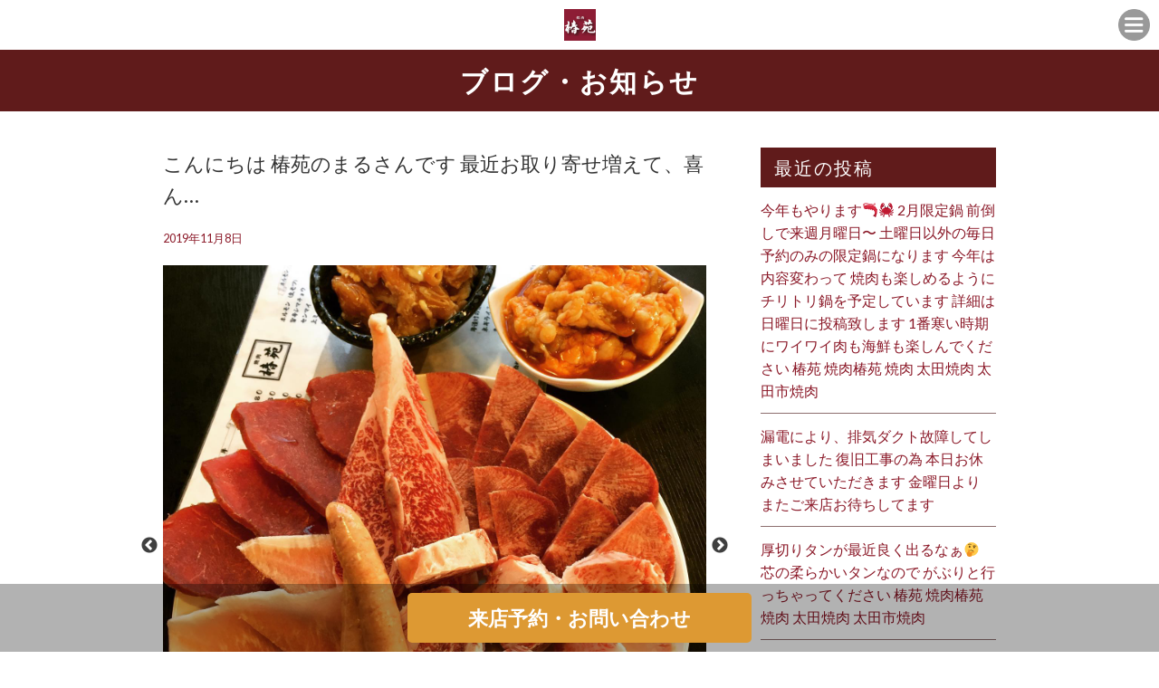

--- FILE ---
content_type: text/html; charset=UTF-8
request_url: https://yakiniku-tubakien.info/%E3%81%93%E3%82%93%E3%81%AB%E3%81%A1%E3%81%AF%EF%B8%8F-%E6%A4%BF%E8%8B%91%E3%81%AE%E3%81%BE%E3%82%8B%E3%81%95%E3%82%93%E3%81%A7%E3%81%99-%E6%9C%80%E8%BF%91%E3%81%8A%E5%8F%96%E3%82%8A%E5%AF%84%E3%81%9B/
body_size: 11687
content:
<!DOCTYPE html>
<!--[if IE 7]>
<html class="ie ie7" lang="ja">
<![endif]-->
<!--[if IE 8]>
<html class="ie ie8" lang="ja">
<![endif]-->
<!--[if !(IE 7) | !(IE 8)  ]><!-->
<html lang="ja">
<!--<![endif]-->
<head prefix="og: http://ogp.me/ns# fb: http://ogp.me/ns/fb# article: http://ogp.me/ns/article#">
<!-- Global site tag (gtag.js) - Google Analytics -->
<script async src="https://www.googletagmanager.com/gtag/js?id=UA-185023397-1"></script>
<script>
  window.dataLayer = window.dataLayer || [];
  function gtag(){dataLayer.push(arguments);}
  gtag('js', new Date());

  gtag('config', 'UA-185023397-1');
</script>



<meta charset="UTF-8">
<meta name="viewport" content="width=device-width, initial-scale=1">
<title>こんにちは️ 椿苑のまるさんです 最近お取り寄せ増えて、喜んで頂けて嬉しく思います 遠距離の彼女が、関西の彼氏に食べさせたい なんて事言われちゃったらまるさん嬉しくて色々種類入れて送っちゃいました🏻 焼肉用のお肉も、冷凍対応にて発送も致しますので、お気軽にお問い合わせください 焼肉 群馬県 太田 椿苑 一人焼肉用 お取り寄せ リクエスト対応 クール宅急便 | 焼肉椿苑</title>

<meta name="keywords" content="" />
<meta name="description" content="いつでも美味しいお肉リーズナブルな価格で提供しています。皆さんのお好みやリクエストに合わせてカットや味付け・部位など提供していますので是非「食べ応え」「歯ごたえ」「味わいある」お肉をご堪能下さい！！お客様のリクエストにお答えするお店です！！ ">

<link rel="profile" href="">
<link rel="pingback" href="https://yakiniku-tubakien.info/wp/xmlrpc.php">
<!--[if lt IE 9]>
<script src="https://yakiniku-tubakien.info/wp/wp-content/themes/locals/js/html5.js"></script>
<![endif]-->

<meta property="og:locale" content="">
<meta property="fb:app_id" content="" />
<meta property="og:title" content="">
<meta property="og:type" content="">
<meta property="og:url" content="">
<meta property="og:image" content="">
<meta property="og:site_name" content="">
<meta property="og:image:alt" content="">
<meta property="og:description" content="" />

<meta name="thumbnail" content="" />

<link rel="stylesheet" media="all" href="https://yakiniku-tubakien.info/wp/wp-content/themes/locals/css/reset.css" />

<!-- bxSlider CSS file -->
<!-- jQuery library (served from Google) -->
<script src="//ajax.googleapis.com/ajax/libs/jquery/1.8.2/jquery.min.js"></script>
<script src="https://yakiniku-tubakien.info/wp/wp-content/themes/locals/js/main.js"></script>

<!-- bxSlider Javascript file -->
<link rel="shortcut icon" href="">

<meta name="thumbnail" content="" />
<meta itemprop="image" content="">
<link href="https://fonts.googleapis.com/css?family=Lato:100,300,400,700,900" rel="stylesheet"> 
<link href='https://fonts.googleapis.com/css?family=Raleway:400,400i,300,300i,500,500i,700,700i,600,600i' rel='stylesheet' type='text/css'>
<!-- Global site tag (gtag.js) - Google Analytics -->
<script async src="https://www.googletagmanager.com/gtag/js?id=UA-177899954-1"></script>
<script>
    window.dataLayer = window.dataLayer || [];
    function gtag() {
        dataLayer.push(arguments);
    }
    gtag('js', new Date());

    gtag('config', 'UA-177899954-1', { 'anonymize_ip': false } );
</script>
<meta name='robots' content='max-image-preview:large' />
<link rel='dns-prefetch' href='//fonts.googleapis.com' />
<link rel="alternate" type="application/rss+xml" title="焼肉椿苑 &raquo; フィード" href="https://yakiniku-tubakien.info/feed/" />
<link rel="alternate" type="application/rss+xml" title="焼肉椿苑 &raquo; コメントフィード" href="https://yakiniku-tubakien.info/comments/feed/" />
<link rel="alternate" type="application/rss+xml" title="焼肉椿苑 &raquo; こんにちは️ 椿苑のまるさんです 最近お取り寄せ増えて、喜んで頂けて嬉しく思います 遠距離の彼女が、関西の彼氏に食べさせたい なんて事言われちゃったらまるさん嬉しくて色々種類入れて送っちゃいました🏻 焼肉用のお肉も、冷凍対応にて発送も致しますので、お気軽にお問い合わせください 焼肉 群馬県 太田 椿苑 一人焼肉用 お取り寄せ リクエスト対応 クール宅急便 のコメントのフィード" href="https://yakiniku-tubakien.info/%e3%81%93%e3%82%93%e3%81%ab%e3%81%a1%e3%81%af%ef%b8%8f-%e6%a4%bf%e8%8b%91%e3%81%ae%e3%81%be%e3%82%8b%e3%81%95%e3%82%93%e3%81%a7%e3%81%99-%e6%9c%80%e8%bf%91%e3%81%8a%e5%8f%96%e3%82%8a%e5%af%84%e3%81%9b/feed/" />
<script type="text/javascript">
window._wpemojiSettings = {"baseUrl":"https:\/\/s.w.org\/images\/core\/emoji\/14.0.0\/72x72\/","ext":".png","svgUrl":"https:\/\/s.w.org\/images\/core\/emoji\/14.0.0\/svg\/","svgExt":".svg","source":{"concatemoji":"https:\/\/yakiniku-tubakien.info\/wp\/wp-includes\/js\/wp-emoji-release.min.js?ver=6.1.9"}};
/*! This file is auto-generated */
!function(e,a,t){var n,r,o,i=a.createElement("canvas"),p=i.getContext&&i.getContext("2d");function s(e,t){var a=String.fromCharCode,e=(p.clearRect(0,0,i.width,i.height),p.fillText(a.apply(this,e),0,0),i.toDataURL());return p.clearRect(0,0,i.width,i.height),p.fillText(a.apply(this,t),0,0),e===i.toDataURL()}function c(e){var t=a.createElement("script");t.src=e,t.defer=t.type="text/javascript",a.getElementsByTagName("head")[0].appendChild(t)}for(o=Array("flag","emoji"),t.supports={everything:!0,everythingExceptFlag:!0},r=0;r<o.length;r++)t.supports[o[r]]=function(e){if(p&&p.fillText)switch(p.textBaseline="top",p.font="600 32px Arial",e){case"flag":return s([127987,65039,8205,9895,65039],[127987,65039,8203,9895,65039])?!1:!s([55356,56826,55356,56819],[55356,56826,8203,55356,56819])&&!s([55356,57332,56128,56423,56128,56418,56128,56421,56128,56430,56128,56423,56128,56447],[55356,57332,8203,56128,56423,8203,56128,56418,8203,56128,56421,8203,56128,56430,8203,56128,56423,8203,56128,56447]);case"emoji":return!s([129777,127995,8205,129778,127999],[129777,127995,8203,129778,127999])}return!1}(o[r]),t.supports.everything=t.supports.everything&&t.supports[o[r]],"flag"!==o[r]&&(t.supports.everythingExceptFlag=t.supports.everythingExceptFlag&&t.supports[o[r]]);t.supports.everythingExceptFlag=t.supports.everythingExceptFlag&&!t.supports.flag,t.DOMReady=!1,t.readyCallback=function(){t.DOMReady=!0},t.supports.everything||(n=function(){t.readyCallback()},a.addEventListener?(a.addEventListener("DOMContentLoaded",n,!1),e.addEventListener("load",n,!1)):(e.attachEvent("onload",n),a.attachEvent("onreadystatechange",function(){"complete"===a.readyState&&t.readyCallback()})),(e=t.source||{}).concatemoji?c(e.concatemoji):e.wpemoji&&e.twemoji&&(c(e.twemoji),c(e.wpemoji)))}(window,document,window._wpemojiSettings);
</script>
<style type="text/css">
img.wp-smiley,
img.emoji {
	display: inline !important;
	border: none !important;
	box-shadow: none !important;
	height: 1em !important;
	width: 1em !important;
	margin: 0 0.07em !important;
	vertical-align: -0.1em !important;
	background: none !important;
	padding: 0 !important;
}
</style>
	<link rel='stylesheet' id='igp-carousel-style-css' href='https://yakiniku-tubakien.info/wp/wp-content/plugins/instagrate-pro/assets/css/carousel.css?ver=1.10' type='text/css' media='all' />
<link rel='stylesheet' id='igp-slick-style-css' href='https://yakiniku-tubakien.info/wp/wp-content/plugins/instagrate-pro/assets/lib/slick/slick.css?ver=1.10' type='text/css' media='all' />
<link rel='stylesheet' id='igp-slick-style-theme-css' href='https://yakiniku-tubakien.info/wp/wp-content/plugins/instagrate-pro/assets/lib/slick/slick-theme.css?ver=1.10' type='text/css' media='all' />
<link rel='stylesheet' id='wp-block-library-css' href='https://yakiniku-tubakien.info/wp/wp-includes/css/dist/block-library/style.min.css?ver=6.1.9' type='text/css' media='all' />
<link rel='stylesheet' id='classic-theme-styles-css' href='https://yakiniku-tubakien.info/wp/wp-includes/css/classic-themes.min.css?ver=1' type='text/css' media='all' />
<style id='global-styles-inline-css' type='text/css'>
body{--wp--preset--color--black: #000000;--wp--preset--color--cyan-bluish-gray: #abb8c3;--wp--preset--color--white: #ffffff;--wp--preset--color--pale-pink: #f78da7;--wp--preset--color--vivid-red: #cf2e2e;--wp--preset--color--luminous-vivid-orange: #ff6900;--wp--preset--color--luminous-vivid-amber: #fcb900;--wp--preset--color--light-green-cyan: #7bdcb5;--wp--preset--color--vivid-green-cyan: #00d084;--wp--preset--color--pale-cyan-blue: #8ed1fc;--wp--preset--color--vivid-cyan-blue: #0693e3;--wp--preset--color--vivid-purple: #9b51e0;--wp--preset--gradient--vivid-cyan-blue-to-vivid-purple: linear-gradient(135deg,rgba(6,147,227,1) 0%,rgb(155,81,224) 100%);--wp--preset--gradient--light-green-cyan-to-vivid-green-cyan: linear-gradient(135deg,rgb(122,220,180) 0%,rgb(0,208,130) 100%);--wp--preset--gradient--luminous-vivid-amber-to-luminous-vivid-orange: linear-gradient(135deg,rgba(252,185,0,1) 0%,rgba(255,105,0,1) 100%);--wp--preset--gradient--luminous-vivid-orange-to-vivid-red: linear-gradient(135deg,rgba(255,105,0,1) 0%,rgb(207,46,46) 100%);--wp--preset--gradient--very-light-gray-to-cyan-bluish-gray: linear-gradient(135deg,rgb(238,238,238) 0%,rgb(169,184,195) 100%);--wp--preset--gradient--cool-to-warm-spectrum: linear-gradient(135deg,rgb(74,234,220) 0%,rgb(151,120,209) 20%,rgb(207,42,186) 40%,rgb(238,44,130) 60%,rgb(251,105,98) 80%,rgb(254,248,76) 100%);--wp--preset--gradient--blush-light-purple: linear-gradient(135deg,rgb(255,206,236) 0%,rgb(152,150,240) 100%);--wp--preset--gradient--blush-bordeaux: linear-gradient(135deg,rgb(254,205,165) 0%,rgb(254,45,45) 50%,rgb(107,0,62) 100%);--wp--preset--gradient--luminous-dusk: linear-gradient(135deg,rgb(255,203,112) 0%,rgb(199,81,192) 50%,rgb(65,88,208) 100%);--wp--preset--gradient--pale-ocean: linear-gradient(135deg,rgb(255,245,203) 0%,rgb(182,227,212) 50%,rgb(51,167,181) 100%);--wp--preset--gradient--electric-grass: linear-gradient(135deg,rgb(202,248,128) 0%,rgb(113,206,126) 100%);--wp--preset--gradient--midnight: linear-gradient(135deg,rgb(2,3,129) 0%,rgb(40,116,252) 100%);--wp--preset--duotone--dark-grayscale: url('#wp-duotone-dark-grayscale');--wp--preset--duotone--grayscale: url('#wp-duotone-grayscale');--wp--preset--duotone--purple-yellow: url('#wp-duotone-purple-yellow');--wp--preset--duotone--blue-red: url('#wp-duotone-blue-red');--wp--preset--duotone--midnight: url('#wp-duotone-midnight');--wp--preset--duotone--magenta-yellow: url('#wp-duotone-magenta-yellow');--wp--preset--duotone--purple-green: url('#wp-duotone-purple-green');--wp--preset--duotone--blue-orange: url('#wp-duotone-blue-orange');--wp--preset--font-size--small: 13px;--wp--preset--font-size--medium: 20px;--wp--preset--font-size--large: 36px;--wp--preset--font-size--x-large: 42px;--wp--preset--spacing--20: 0.44rem;--wp--preset--spacing--30: 0.67rem;--wp--preset--spacing--40: 1rem;--wp--preset--spacing--50: 1.5rem;--wp--preset--spacing--60: 2.25rem;--wp--preset--spacing--70: 3.38rem;--wp--preset--spacing--80: 5.06rem;}:where(.is-layout-flex){gap: 0.5em;}body .is-layout-flow > .alignleft{float: left;margin-inline-start: 0;margin-inline-end: 2em;}body .is-layout-flow > .alignright{float: right;margin-inline-start: 2em;margin-inline-end: 0;}body .is-layout-flow > .aligncenter{margin-left: auto !important;margin-right: auto !important;}body .is-layout-constrained > .alignleft{float: left;margin-inline-start: 0;margin-inline-end: 2em;}body .is-layout-constrained > .alignright{float: right;margin-inline-start: 2em;margin-inline-end: 0;}body .is-layout-constrained > .aligncenter{margin-left: auto !important;margin-right: auto !important;}body .is-layout-constrained > :where(:not(.alignleft):not(.alignright):not(.alignfull)){max-width: var(--wp--style--global--content-size);margin-left: auto !important;margin-right: auto !important;}body .is-layout-constrained > .alignwide{max-width: var(--wp--style--global--wide-size);}body .is-layout-flex{display: flex;}body .is-layout-flex{flex-wrap: wrap;align-items: center;}body .is-layout-flex > *{margin: 0;}:where(.wp-block-columns.is-layout-flex){gap: 2em;}.has-black-color{color: var(--wp--preset--color--black) !important;}.has-cyan-bluish-gray-color{color: var(--wp--preset--color--cyan-bluish-gray) !important;}.has-white-color{color: var(--wp--preset--color--white) !important;}.has-pale-pink-color{color: var(--wp--preset--color--pale-pink) !important;}.has-vivid-red-color{color: var(--wp--preset--color--vivid-red) !important;}.has-luminous-vivid-orange-color{color: var(--wp--preset--color--luminous-vivid-orange) !important;}.has-luminous-vivid-amber-color{color: var(--wp--preset--color--luminous-vivid-amber) !important;}.has-light-green-cyan-color{color: var(--wp--preset--color--light-green-cyan) !important;}.has-vivid-green-cyan-color{color: var(--wp--preset--color--vivid-green-cyan) !important;}.has-pale-cyan-blue-color{color: var(--wp--preset--color--pale-cyan-blue) !important;}.has-vivid-cyan-blue-color{color: var(--wp--preset--color--vivid-cyan-blue) !important;}.has-vivid-purple-color{color: var(--wp--preset--color--vivid-purple) !important;}.has-black-background-color{background-color: var(--wp--preset--color--black) !important;}.has-cyan-bluish-gray-background-color{background-color: var(--wp--preset--color--cyan-bluish-gray) !important;}.has-white-background-color{background-color: var(--wp--preset--color--white) !important;}.has-pale-pink-background-color{background-color: var(--wp--preset--color--pale-pink) !important;}.has-vivid-red-background-color{background-color: var(--wp--preset--color--vivid-red) !important;}.has-luminous-vivid-orange-background-color{background-color: var(--wp--preset--color--luminous-vivid-orange) !important;}.has-luminous-vivid-amber-background-color{background-color: var(--wp--preset--color--luminous-vivid-amber) !important;}.has-light-green-cyan-background-color{background-color: var(--wp--preset--color--light-green-cyan) !important;}.has-vivid-green-cyan-background-color{background-color: var(--wp--preset--color--vivid-green-cyan) !important;}.has-pale-cyan-blue-background-color{background-color: var(--wp--preset--color--pale-cyan-blue) !important;}.has-vivid-cyan-blue-background-color{background-color: var(--wp--preset--color--vivid-cyan-blue) !important;}.has-vivid-purple-background-color{background-color: var(--wp--preset--color--vivid-purple) !important;}.has-black-border-color{border-color: var(--wp--preset--color--black) !important;}.has-cyan-bluish-gray-border-color{border-color: var(--wp--preset--color--cyan-bluish-gray) !important;}.has-white-border-color{border-color: var(--wp--preset--color--white) !important;}.has-pale-pink-border-color{border-color: var(--wp--preset--color--pale-pink) !important;}.has-vivid-red-border-color{border-color: var(--wp--preset--color--vivid-red) !important;}.has-luminous-vivid-orange-border-color{border-color: var(--wp--preset--color--luminous-vivid-orange) !important;}.has-luminous-vivid-amber-border-color{border-color: var(--wp--preset--color--luminous-vivid-amber) !important;}.has-light-green-cyan-border-color{border-color: var(--wp--preset--color--light-green-cyan) !important;}.has-vivid-green-cyan-border-color{border-color: var(--wp--preset--color--vivid-green-cyan) !important;}.has-pale-cyan-blue-border-color{border-color: var(--wp--preset--color--pale-cyan-blue) !important;}.has-vivid-cyan-blue-border-color{border-color: var(--wp--preset--color--vivid-cyan-blue) !important;}.has-vivid-purple-border-color{border-color: var(--wp--preset--color--vivid-purple) !important;}.has-vivid-cyan-blue-to-vivid-purple-gradient-background{background: var(--wp--preset--gradient--vivid-cyan-blue-to-vivid-purple) !important;}.has-light-green-cyan-to-vivid-green-cyan-gradient-background{background: var(--wp--preset--gradient--light-green-cyan-to-vivid-green-cyan) !important;}.has-luminous-vivid-amber-to-luminous-vivid-orange-gradient-background{background: var(--wp--preset--gradient--luminous-vivid-amber-to-luminous-vivid-orange) !important;}.has-luminous-vivid-orange-to-vivid-red-gradient-background{background: var(--wp--preset--gradient--luminous-vivid-orange-to-vivid-red) !important;}.has-very-light-gray-to-cyan-bluish-gray-gradient-background{background: var(--wp--preset--gradient--very-light-gray-to-cyan-bluish-gray) !important;}.has-cool-to-warm-spectrum-gradient-background{background: var(--wp--preset--gradient--cool-to-warm-spectrum) !important;}.has-blush-light-purple-gradient-background{background: var(--wp--preset--gradient--blush-light-purple) !important;}.has-blush-bordeaux-gradient-background{background: var(--wp--preset--gradient--blush-bordeaux) !important;}.has-luminous-dusk-gradient-background{background: var(--wp--preset--gradient--luminous-dusk) !important;}.has-pale-ocean-gradient-background{background: var(--wp--preset--gradient--pale-ocean) !important;}.has-electric-grass-gradient-background{background: var(--wp--preset--gradient--electric-grass) !important;}.has-midnight-gradient-background{background: var(--wp--preset--gradient--midnight) !important;}.has-small-font-size{font-size: var(--wp--preset--font-size--small) !important;}.has-medium-font-size{font-size: var(--wp--preset--font-size--medium) !important;}.has-large-font-size{font-size: var(--wp--preset--font-size--large) !important;}.has-x-large-font-size{font-size: var(--wp--preset--font-size--x-large) !important;}
.wp-block-navigation a:where(:not(.wp-element-button)){color: inherit;}
:where(.wp-block-columns.is-layout-flex){gap: 2em;}
.wp-block-pullquote{font-size: 1.5em;line-height: 1.6;}
</style>
<link rel='stylesheet' id='contact-form-7-css' href='https://yakiniku-tubakien.info/wp/wp-content/plugins/contact-form-7/includes/css/styles.css?ver=5.4.2' type='text/css' media='all' />
<link rel='stylesheet' id='twentythirteen-fonts-css' href='//fonts.googleapis.com/css?family=Source+Sans+Pro%3A300%2C400%2C700%2C300italic%2C400italic%2C700italic%7CBitter%3A400%2C700&#038;subset=latin%2Clatin-ext' type='text/css' media='all' />
<link rel='stylesheet' id='genericons-css' href='https://yakiniku-tubakien.info/wp/wp-content/themes/locals/fonts/genericons.css?ver=2.09' type='text/css' media='all' />
<link rel='stylesheet' id='twentythirteen-style-css' href='https://yakiniku-tubakien.info/wp/wp-content/themes/locals/style.css?ver=2013-07-18' type='text/css' media='all' />
<!--[if lt IE 9]>
<link rel='stylesheet' id='twentythirteen-ie-css' href='https://yakiniku-tubakien.info/wp/wp-content/themes/locals/css/ie.css?ver=2013-07-18' type='text/css' media='all' />
<![endif]-->
<script type='text/javascript' src='https://yakiniku-tubakien.info/wp/wp-includes/js/jquery/jquery.min.js?ver=3.6.1' id='jquery-core-js'></script>
<script type='text/javascript' src='https://yakiniku-tubakien.info/wp/wp-includes/js/jquery/jquery-migrate.min.js?ver=3.3.2' id='jquery-migrate-js'></script>
<script type='text/javascript' src='https://yakiniku-tubakien.info/wp/wp-content/plugins/instagrate-pro/assets/js/lib/slick/slick.min.js?ver=1.10' id='igp-slick-js'></script>
<script type='text/javascript' src='https://yakiniku-tubakien.info/wp/wp-content/plugins/instagrate-pro/assets/js/carousel.min.js?ver=1.10' id='igp-carousel-js'></script>
<script type='text/javascript' id='ga_events_main_script-js-extra'>
/* <![CDATA[ */
var ga_options = {"link_clicks_delay":"120","gtm":"0","anonymizeip":"0","advanced":"0","snippet_type":"gst","tracking_id":"UA-177899954-1","gtm_id":"","domain":"","scroll_elements":[],"click_elements":[{"name":"conversion","type":"class","category":"event","action":"click","label":"reservation","value":"1","bounce":"true"}],"download_tracking_type":["pdf","mp3","pptx","docx"],"force_snippet":"none"};
var gaePlaceholders = {"is_front_page":"","page_title":"\u3053\u3093\u306b\u3061\u306f\ufe0f \u693f\u82d1\u306e\u307e\u308b\u3055\u3093\u3067\u3059 \u6700\u8fd1\u304a\u53d6\u308a\u5bc4\u305b\u5897\u3048\u3066\u3001\u559c\u3093\u3067\u9802\u3051\u3066\u5b09\u3057\u304f\u601d\u3044\u307e\u3059 \u9060\u8ddd\u96e2\u306e\u5f7c\u5973\u304c\u3001\u95a2\u897f\u306e\u5f7c\u6c0f\u306b\u98df\u3079\u3055\u305b\u305f\u3044 \u306a\u3093\u3066\u4e8b\u8a00\u308f\u308c\u3061\u3083\u3063\u305f\u3089\u307e\u308b\u3055\u3093\u5b09\u3057\u304f\u3066\u8272\u3005\u7a2e\u985e\u5165\u308c\u3066\u9001\u3063\u3061\u3083\u3044\u307e\u3057\u305f\ud83c\udffb \u713c\u8089\u7528\u306e\u304a\u8089\u3082\u3001\u51b7\u51cd\u5bfe\u5fdc\u306b\u3066\u767a\u9001\u3082\u81f4\u3057\u307e\u3059\u306e\u3067\u3001\u304a\u6c17\u8efd\u306b\u304a\u554f\u3044\u5408\u308f\u305b\u304f\u3060\u3055\u3044 \u713c\u8089 \u7fa4\u99ac\u770c \u592a\u7530 \u693f\u82d1 \u4e00\u4eba\u713c\u8089\u7528 \u304a\u53d6\u308a\u5bc4\u305b \u30ea\u30af\u30a8\u30b9\u30c8\u5bfe\u5fdc \u30af\u30fc\u30eb\u5b85\u6025\u4fbf"};
/* ]]> */
</script>
<script type='text/javascript' src='https://yakiniku-tubakien.info/wp/wp-content/plugins/wp-google-analytics-events/js/main.js?ver=1.0' id='ga_events_main_script-js'></script>
<link rel="https://api.w.org/" href="https://yakiniku-tubakien.info/wp-json/" /><link rel="alternate" type="application/json" href="https://yakiniku-tubakien.info/wp-json/wp/v2/posts/3910" /><link rel="EditURI" type="application/rsd+xml" title="RSD" href="https://yakiniku-tubakien.info/wp/xmlrpc.php?rsd" />
<link rel="wlwmanifest" type="application/wlwmanifest+xml" href="https://yakiniku-tubakien.info/wp/wp-includes/wlwmanifest.xml" />
<meta name="generator" content="WordPress 6.1.9" />
<link rel="canonical" href="https://yakiniku-tubakien.info/%e3%81%93%e3%82%93%e3%81%ab%e3%81%a1%e3%81%af%ef%b8%8f-%e6%a4%bf%e8%8b%91%e3%81%ae%e3%81%be%e3%82%8b%e3%81%95%e3%82%93%e3%81%a7%e3%81%99-%e6%9c%80%e8%bf%91%e3%81%8a%e5%8f%96%e3%82%8a%e5%af%84%e3%81%9b/" />
<link rel='shortlink' href='https://yakiniku-tubakien.info/?p=3910' />
<link rel="alternate" type="application/json+oembed" href="https://yakiniku-tubakien.info/wp-json/oembed/1.0/embed?url=https%3A%2F%2Fyakiniku-tubakien.info%2F%25e3%2581%2593%25e3%2582%2593%25e3%2581%25ab%25e3%2581%25a1%25e3%2581%25af%25ef%25b8%258f-%25e6%25a4%25bf%25e8%258b%2591%25e3%2581%25ae%25e3%2581%25be%25e3%2582%258b%25e3%2581%2595%25e3%2582%2593%25e3%2581%25a7%25e3%2581%2599-%25e6%259c%2580%25e8%25bf%2591%25e3%2581%258a%25e5%258f%2596%25e3%2582%258a%25e5%25af%2584%25e3%2581%259b%2F" />
<link rel="alternate" type="text/xml+oembed" href="https://yakiniku-tubakien.info/wp-json/oembed/1.0/embed?url=https%3A%2F%2Fyakiniku-tubakien.info%2F%25e3%2581%2593%25e3%2582%2593%25e3%2581%25ab%25e3%2581%25a1%25e3%2581%25af%25ef%25b8%258f-%25e6%25a4%25bf%25e8%258b%2591%25e3%2581%25ae%25e3%2581%25be%25e3%2582%258b%25e3%2581%2595%25e3%2582%2593%25e3%2581%25a7%25e3%2581%2599-%25e6%259c%2580%25e8%25bf%2591%25e3%2581%258a%25e5%258f%2596%25e3%2582%258a%25e5%25af%2584%25e3%2581%259b%2F&#038;format=xml" />
<style type="text/css">
body { background-color: #ffffff;color: #333333; }
a { color: #8b1928; }
a:hover { color: #092556; }
h2.entry-title{ background-color: #601b1b;color: #ffffff; }
h2.title-01,
h2.title-02,
#tertiary p.widget-title{ background-color: #601b1b;color: #ffffff; }
header.header { background-color: #ffffff; }
header ul.header-menu-list li a { background-color: #95444f;color: #ffffff; }
header ul.header-menu-list li a:hover,
header ul.header-menu-list li.current a { background-color: #0a0101; }
footer{background-color: #601b1b;}
footer ul.footer-menu-list li a { color: #ffffff; }
.copyright p { background-color: #0a0808; }
#tertiary ul li { border-bottom: 1px solid #8e6f6f; }
section.blog ul li, section.regular-pages .blog-page ul li{border-bottom: 1px solid #8e6f6f;}
section.blog ul li a span.cat, section.regular-pages .blog-page ul li a span.cat{ color: #ffffff;background-color: #81d742; }
a.btn-orange { color: #ffffff;background-color: #dd9933; }
header .header-menu-container{ background-color: #3f2918; }
.top-sp-static-btn a { color: #ffffff;background-color: #dd9933; }
</style>
	<style type="text/css" id="twentythirteen-header-css">
			.site-title,
		.site-description {
			color: #ffffff;
		}
		</style>
	<link rel="icon" href="https://yakiniku-tubakien.info/wp/wp-content/uploads/2020/12/ロゴ-150x150.png" sizes="32x32" />
<link rel="icon" href="https://yakiniku-tubakien.info/wp/wp-content/uploads/2020/12/ロゴ.png" sizes="192x192" />
<link rel="apple-touch-icon" href="https://yakiniku-tubakien.info/wp/wp-content/uploads/2020/12/ロゴ.png" />
<meta name="msapplication-TileImage" content="https://yakiniku-tubakien.info/wp/wp-content/uploads/2020/12/ロゴ.png" />

  </head>
<body data-rsssl=1 class="post-template-default single single-post postid-3910 single-format-standard wp-custom-logo single-author">
	<div class="wrap">
		<header class="header clearfix" data-scroll-header>
			<p class="site-description">サンプルテキスト。サンプルテキスト。サンプルテキスト。サンプルテキスト。サンプルテキスト。</p>
      <h1 class="logo">
        <a href="https://yakiniku-tubakien.info/" class="custom-logo-link" rel="home"><img width="225" height="225" src="https://yakiniku-tubakien.info/wp/wp-content/uploads/2020/12/ロゴ.png" class="custom-logo" alt="焼肉椿苑" decoding="async" srcset="https://yakiniku-tubakien.info/wp/wp-content/uploads/2020/12/ロゴ.png 225w, https://yakiniku-tubakien.info/wp/wp-content/uploads/2020/12/ロゴ-150x150.png 150w" sizes="(max-width: 225px) 100vw, 225px" /></a>      </h1>
      <div class="header-menu-open-nav"></div>
       <!-- Global Nav -->
        <nav class="header-menu-container"><ul id="global-menu" class="header-menu-list"><li><a href="https://yakiniku-tubakien.info/">トップページ</a></li>
<li><a href="https://yakiniku-tubakien.info/#contents1">Concept</a></li>
<li><a href="https://yakiniku-tubakien.info/#contents2">MENU</a></li>
<li><a href="https://yakiniku-tubakien.info/blog/">blog</a></li>
</ul></nav>		</header>
    		<div id="contents" class="clearfix">

<div id="primary" class="content-area">
  <h2 class="entry-title">ブログ・お知らせ</h2>
  <section class="regular-pages">
    <div class="inner">
      <div class="wrapper clearfix">
                        <div class="blog-page">
          <article id="post-3910" class="post-3910 post type-post status-publish format-standard has-post-thumbnail hentry category-uncategorized tag-841 tag-853 tag-399 tag-852 tag-263 tag-264 tag-261 tag-262">
                        <h3 class="blog-page-title">こんにちは️ 椿苑のまるさんです 最近お取り寄せ増えて、喜ん…</h3>
                            <div class="entry-content">
                <div class="entry-meta-1">
                  <span class="date"><a href="https://yakiniku-tubakien.info/%e3%81%93%e3%82%93%e3%81%ab%e3%81%a1%e3%81%af%ef%b8%8f-%e6%a4%bf%e8%8b%91%e3%81%ae%e3%81%be%e3%82%8b%e3%81%95%e3%82%93%e3%81%a7%e3%81%99-%e6%9c%80%e8%bf%91%e3%81%8a%e5%8f%96%e3%82%8a%e5%af%84%e3%81%9b/" title="Permalink to こんにちは️ 椿苑のまるさんです 最近お取り寄せ増えて、喜んで頂けて嬉しく思います 遠距離の彼女が、関西の彼氏に食べさせたい なんて事言われちゃったらまるさん嬉しくて色々種類入れて送っちゃいました🏻 焼肉用のお肉も、冷凍対応にて発送も致しますので、お気軽にお問い合わせください 焼肉 群馬県 太田 椿苑 一人焼肉用 お取り寄せ リクエスト対応 クール宅急便" rel="bookmark"><time class="entry-date" datetime="2019-11-08T16:25:54+09:00">2019年11月8日</time></a></span><span class="categories-links"><a href="https://yakiniku-tubakien.info/category/uncategorized/" rel="category tag">Uncategorized</a></span><span class="tags-links"><a href="https://yakiniku-tubakien.info/tag/%e3%81%8a%e5%8f%96%e3%82%8a%e5%af%84%e3%81%9b/" rel="tag">お取り寄せ</a>, <a href="https://yakiniku-tubakien.info/tag/%e3%82%af%e3%83%bc%e3%83%ab%e5%ae%85%e6%80%a5%e4%be%bf/" rel="tag">クール宅急便</a>, <a href="https://yakiniku-tubakien.info/tag/%e3%83%aa%e3%82%af%e3%82%a8%e3%82%b9%e3%83%88%e5%af%be%e5%bf%9c/" rel="tag">リクエスト対応</a>, <a href="https://yakiniku-tubakien.info/tag/%e4%b8%80%e4%ba%ba%e7%84%bc%e8%82%89%e7%94%a8/" rel="tag">一人焼肉用</a>, <a href="https://yakiniku-tubakien.info/tag/%e5%a4%aa%e7%94%b0/" rel="tag">太田</a>, <a href="https://yakiniku-tubakien.info/tag/%e6%a4%bf%e8%8b%91/" rel="tag">椿苑</a>, <a href="https://yakiniku-tubakien.info/tag/%e7%84%bc%e8%82%89/" rel="tag">焼肉</a>, <a href="https://yakiniku-tubakien.info/tag/%e7%be%a4%e9%a6%ac%e7%9c%8c/" rel="tag">群馬県</a></span><span class="author vcard"><a class="url fn n" href="https://yakiniku-tubakien.info/author/locals/" title="View all posts by locals" rel="author">locals</a></span>                </div><!-- .entry-meta -->
                <p><img decoding="async" width="1440" height="1440" alt="こんにちは️
椿苑のまるさんです

最近お取り寄せ増えて、喜んで頂けて嬉しく思います 遠距離の彼女が、関西の彼氏に食べさせたい
なんて事言われちゃったらまるさん嬉しくて色々種類入れて送っちゃいました🏻 焼肉用のお肉も、冷凍対応にて発送も致しますので、お気軽にお問い合わせください" src="https://yakiniku-tubakien.info/wp/wp-content/uploads/2019/11/aaaaai-aeeaaaaaaa-aeoeeeasaasaaacaaaeaoeaaeaaa.jpg" class="carousel wp-image-3911" srcset="https://yakiniku-tubakien.info/wp/wp-content/uploads/2019/11/aaaaai-aeeaaaaaaa-aeoeeeasaasaaacaaaeaoeaaeaaa.jpg 1440w, https://yakiniku-tubakien.info/wp/wp-content/uploads/2019/11/aaaaai-aeeaaaaaaa-aeoeeeasaasaaacaaaeaoeaaeaaa-300x300.jpg 300w, https://yakiniku-tubakien.info/wp/wp-content/uploads/2019/11/aaaaai-aeeaaaaaaa-aeoeeeasaasaaacaaaeaoeaaeaaa-1024x1024.jpg 1024w, https://yakiniku-tubakien.info/wp/wp-content/uploads/2019/11/aaaaai-aeeaaaaaaa-aeoeeeasaasaaacaaaeaoeaaeaaa-150x150.jpg 150w, https://yakiniku-tubakien.info/wp/wp-content/uploads/2019/11/aaaaai-aeeaaaaaaa-aeoeeeasaasaaacaaaeaoeaaeaaa-768x768.jpg 768w" sizes="(max-width: 1440px) 100vw, 1440px" /></p>
<div class="igp-carousel carousel slick">
<div><img decoding="async" src="https://yakiniku-tubakien.info/wp/wp-content/uploads/2019/11/aaaaai-aeeaaaaaaa-aeoeeeasaasaaacaaaeaoeaaeaaa.jpg"></div>
<div><img decoding="async" src="https://yakiniku-tubakien.info/wp/wp-content/uploads/2019/11/aaaaai-aeeaaaaaaa-aeoeeeasaasaaacaaaeaoeaaeaaa-1.jpg"></div>
</div>
<p>こんにちは️<br />
椿苑のまるさんです</p>
<p>最近お取り寄せ増えて、喜んで頂けて嬉しく思います 遠距離の彼女が、関西の彼氏に食べさせたい<br />
なんて事言われちゃったらまるさん嬉しくて色々種類入れて送っちゃいました🏻 焼肉用のお肉も、冷凍対応にて発送も致しますので、お気軽にお問い合わせください  #焼肉<br />
#群馬県<br />
#太田<br />
#椿苑<br />
#一人焼肉用<br />
#お取り寄せ<br />
#リクエスト対応<br />
#クール宅急便</p>


              </div><!-- .entry-content -->
          </article><!-- #post -->


          <div class="blog-page-links clearfix">
            
	<nav class="navigation post-navigation" aria-label="投稿">
		<h2 class="screen-reader-text">投稿ナビゲーション</h2>
		<div class="nav-links"><div class="nav-previous"><a href="https://yakiniku-tubakien.info/%e3%81%93%e3%82%93%e3%81%b0%e3%82%93%e3%81%af-%e6%a4%bf%e8%8b%91%e3%81%ae%e3%81%be%e3%82%8b%e3%81%95%e3%82%93%e3%81%a7%e3%81%99%e3%80%82-%e4%bb%8a%e6%97%a5%e3%81%af%e3%80%81%e6%af%8e%e6%9c%88%e3%81%ae/" rel="prev"><span class="meta-nav" aria-hidden="true">前の投稿へ</span> </a></div><div class="nav-next"><a href="https://yakiniku-tubakien.info/%e3%81%93%e3%82%93%e3%81%ab%e3%81%a1%e3%81%af%ef%b8%8f-%e6%a4%bf%e8%8b%91%e3%81%ae%e3%81%be%e3%82%8b%e3%81%95%e3%82%93%e3%81%a7%e3%81%99-%e3%82%bf%e3%83%b3%e3%82%b7%e3%83%81%e3%83%a5%e3%83%bc%e5%a5%bd/" rel="next"><span class="meta-nav" aria-hidden="true">次の投稿へ</span> </a></div></div>
	</nav>          </div>
        </div>
        	<div id="tertiary" class="sidebar-container" role="complementary">
		<div class="sidebar-inner">
			<div id="myfeed"></div>
			<div class="widget-area">
				
		<aside id="recent-posts-2" class="widget widget_recent_entries">
		<p class="widget-title">最近の投稿</p>
		<ul>
											<li>
					<a href="https://yakiniku-tubakien.info/%e4%bb%8a%e5%b9%b4%e3%82%82%e3%82%84%e3%82%8a%e3%81%be%e3%81%99%f0%9f%a6%90%f0%9f%a6%80-2%e6%9c%88%e9%99%90%e5%ae%9a%e9%8d%8b-%e5%89%8d%e5%80%92%e3%81%97%e3%81%a7%e6%9d%a5%e9%80%b1%e6%9c%88%e6%9b%9c/">今年もやります🦐🦀 2月限定鍋 前倒しで来週月曜日〜 土曜日以外の毎日 予約のみの限定鍋になります 今年は内容変わって 焼肉も楽しめるようにチリトリ鍋を予定しています 詳細は日曜日に投稿致します 1番寒い時期にワイワイ肉も海鮮も楽しんでください 椿苑 焼肉椿苑 焼肉 太田焼肉 太田市焼肉</a>
									</li>
											<li>
					<a href="https://yakiniku-tubakien.info/%e6%bc%8f%e9%9b%bb%e3%81%ab%e3%82%88%e3%82%8a%e3%80%81%e6%8e%92%e6%b0%97%e3%83%80%e3%82%af%e3%83%88%e6%95%85%e9%9a%9c%e3%81%97%e3%81%a6%e3%81%97%e3%81%be%e3%81%84%e3%81%be%e3%81%97%e3%81%9f-%e5%be%a9/">漏電により、排気ダクト故障してしまいました 復旧工事の為 本日お休みさせていただきます 金曜日より またご来店お待ちしてます</a>
									</li>
											<li>
					<a href="https://yakiniku-tubakien.info/%e5%8e%9a%e5%88%87%e3%82%8a%e3%82%bf%e3%83%b3%e3%81%8c%e6%9c%80%e8%bf%91%e8%89%af%e3%81%8f%e5%87%ba%e3%82%8b%e3%81%aa%e3%81%81%f0%9f%a4%94-%e8%8a%af%e3%81%ae%e6%9f%94%e3%82%89%e3%81%8b%e3%81%84/">厚切りタンが最近良く出るなぁ🤔 芯の柔らかいタンなので がぶりと行っちゃってください 椿苑 焼肉椿苑 焼肉 太田焼肉 太田市焼肉</a>
									</li>
											<li>
					<a href="https://yakiniku-tubakien.info/%e6%96%b0%e5%b9%b4%e4%bc%9a%e3%81%ab%e8%9f%b9%f0%9f%a6%80%e3%81%99%e3%81%8d%e3%81%97%e3%82%83%e3%81%b6%f0%9f%a5%b9-%e8%8a%af%e3%82%bf%e3%83%b3%e3%81%97%e3%82%83%e3%81%b6%e3%81%97%e3%82%83%e3%81%b6/">新年会に蟹🦀すきしゃぶ🥹 芯タンしゃぶしゃぶ 増えてきました 寒い時期に美味い出汁で温まってください🥰 椿苑 焼肉椿苑 焼肉 太田焼肉 太田市焼肉</a>
									</li>
											<li>
					<a href="https://yakiniku-tubakien.info/%e3%82%ab%e3%83%ab%e3%83%93%e3%82%af%e3%83%83%e3%83%91%e3%81%ae%e7%b4%a0%f0%9f%8c%b6-%e3%81%b7%e3%82%8b%e3%81%b7%e3%82%8b%e3%82%b3%e3%83%a9%e3%83%bc%e3%82%b2%e3%83%b3%e7%89%9b%e3%81%99%e3%81%98/">カルビクッパの素🌶 ぷるぷるコラーゲン牛すじ煮込み 炊き込みご飯 出来たてです 是非寒い夜に温まってください🥹 1キロおかず 椿苑 焼肉椿苑 焼肉 太田焼肉 太田市焼肉</a>
									</li>
					</ul>

		</aside><aside id="archives-2" class="widget widget_archive"><p class="widget-title">アーカイブ</p>
			<ul>
					<li><a href='https://yakiniku-tubakien.info/2026/01/'>2026年1月</a></li>
	<li><a href='https://yakiniku-tubakien.info/2025/12/'>2025年12月</a></li>
	<li><a href='https://yakiniku-tubakien.info/2025/11/'>2025年11月</a></li>
	<li><a href='https://yakiniku-tubakien.info/2025/10/'>2025年10月</a></li>
	<li><a href='https://yakiniku-tubakien.info/2025/09/'>2025年9月</a></li>
	<li><a href='https://yakiniku-tubakien.info/2025/08/'>2025年8月</a></li>
	<li><a href='https://yakiniku-tubakien.info/2025/07/'>2025年7月</a></li>
	<li><a href='https://yakiniku-tubakien.info/2025/06/'>2025年6月</a></li>
	<li><a href='https://yakiniku-tubakien.info/2025/05/'>2025年5月</a></li>
	<li><a href='https://yakiniku-tubakien.info/2025/04/'>2025年4月</a></li>
	<li><a href='https://yakiniku-tubakien.info/2025/03/'>2025年3月</a></li>
	<li><a href='https://yakiniku-tubakien.info/2025/02/'>2025年2月</a></li>
	<li><a href='https://yakiniku-tubakien.info/2025/01/'>2025年1月</a></li>
	<li><a href='https://yakiniku-tubakien.info/2024/05/'>2024年5月</a></li>
	<li><a href='https://yakiniku-tubakien.info/2024/04/'>2024年4月</a></li>
	<li><a href='https://yakiniku-tubakien.info/2024/03/'>2024年3月</a></li>
	<li><a href='https://yakiniku-tubakien.info/2024/02/'>2024年2月</a></li>
	<li><a href='https://yakiniku-tubakien.info/2024/01/'>2024年1月</a></li>
	<li><a href='https://yakiniku-tubakien.info/2023/12/'>2023年12月</a></li>
	<li><a href='https://yakiniku-tubakien.info/2023/11/'>2023年11月</a></li>
	<li><a href='https://yakiniku-tubakien.info/2023/10/'>2023年10月</a></li>
	<li><a href='https://yakiniku-tubakien.info/2023/09/'>2023年9月</a></li>
	<li><a href='https://yakiniku-tubakien.info/2023/08/'>2023年8月</a></li>
	<li><a href='https://yakiniku-tubakien.info/2023/07/'>2023年7月</a></li>
	<li><a href='https://yakiniku-tubakien.info/2023/06/'>2023年6月</a></li>
	<li><a href='https://yakiniku-tubakien.info/2023/05/'>2023年5月</a></li>
	<li><a href='https://yakiniku-tubakien.info/2023/04/'>2023年4月</a></li>
	<li><a href='https://yakiniku-tubakien.info/2023/01/'>2023年1月</a></li>
	<li><a href='https://yakiniku-tubakien.info/2022/12/'>2022年12月</a></li>
	<li><a href='https://yakiniku-tubakien.info/2022/11/'>2022年11月</a></li>
	<li><a href='https://yakiniku-tubakien.info/2022/10/'>2022年10月</a></li>
	<li><a href='https://yakiniku-tubakien.info/2022/09/'>2022年9月</a></li>
	<li><a href='https://yakiniku-tubakien.info/2022/08/'>2022年8月</a></li>
	<li><a href='https://yakiniku-tubakien.info/2022/07/'>2022年7月</a></li>
	<li><a href='https://yakiniku-tubakien.info/2022/06/'>2022年6月</a></li>
	<li><a href='https://yakiniku-tubakien.info/2022/05/'>2022年5月</a></li>
	<li><a href='https://yakiniku-tubakien.info/2022/04/'>2022年4月</a></li>
	<li><a href='https://yakiniku-tubakien.info/2022/03/'>2022年3月</a></li>
	<li><a href='https://yakiniku-tubakien.info/2022/02/'>2022年2月</a></li>
	<li><a href='https://yakiniku-tubakien.info/2022/01/'>2022年1月</a></li>
	<li><a href='https://yakiniku-tubakien.info/2021/12/'>2021年12月</a></li>
	<li><a href='https://yakiniku-tubakien.info/2021/11/'>2021年11月</a></li>
	<li><a href='https://yakiniku-tubakien.info/2021/10/'>2021年10月</a></li>
	<li><a href='https://yakiniku-tubakien.info/2021/09/'>2021年9月</a></li>
	<li><a href='https://yakiniku-tubakien.info/2021/08/'>2021年8月</a></li>
	<li><a href='https://yakiniku-tubakien.info/2021/07/'>2021年7月</a></li>
	<li><a href='https://yakiniku-tubakien.info/2021/06/'>2021年6月</a></li>
	<li><a href='https://yakiniku-tubakien.info/2021/05/'>2021年5月</a></li>
	<li><a href='https://yakiniku-tubakien.info/2021/04/'>2021年4月</a></li>
	<li><a href='https://yakiniku-tubakien.info/2021/03/'>2021年3月</a></li>
	<li><a href='https://yakiniku-tubakien.info/2021/02/'>2021年2月</a></li>
	<li><a href='https://yakiniku-tubakien.info/2021/01/'>2021年1月</a></li>
	<li><a href='https://yakiniku-tubakien.info/2020/12/'>2020年12月</a></li>
	<li><a href='https://yakiniku-tubakien.info/2020/11/'>2020年11月</a></li>
	<li><a href='https://yakiniku-tubakien.info/2020/10/'>2020年10月</a></li>
	<li><a href='https://yakiniku-tubakien.info/2020/09/'>2020年9月</a></li>
	<li><a href='https://yakiniku-tubakien.info/2020/08/'>2020年8月</a></li>
	<li><a href='https://yakiniku-tubakien.info/2020/07/'>2020年7月</a></li>
	<li><a href='https://yakiniku-tubakien.info/2020/06/'>2020年6月</a></li>
	<li><a href='https://yakiniku-tubakien.info/2020/05/'>2020年5月</a></li>
	<li><a href='https://yakiniku-tubakien.info/2020/04/'>2020年4月</a></li>
	<li><a href='https://yakiniku-tubakien.info/2020/03/'>2020年3月</a></li>
	<li><a href='https://yakiniku-tubakien.info/2020/02/'>2020年2月</a></li>
	<li><a href='https://yakiniku-tubakien.info/2020/01/'>2020年1月</a></li>
	<li><a href='https://yakiniku-tubakien.info/2019/12/'>2019年12月</a></li>
	<li><a href='https://yakiniku-tubakien.info/2019/11/'>2019年11月</a></li>
	<li><a href='https://yakiniku-tubakien.info/2019/10/'>2019年10月</a></li>
	<li><a href='https://yakiniku-tubakien.info/2019/09/'>2019年9月</a></li>
	<li><a href='https://yakiniku-tubakien.info/2019/08/'>2019年8月</a></li>
	<li><a href='https://yakiniku-tubakien.info/2019/07/'>2019年7月</a></li>
	<li><a href='https://yakiniku-tubakien.info/2019/06/'>2019年6月</a></li>
	<li><a href='https://yakiniku-tubakien.info/2019/05/'>2019年5月</a></li>
	<li><a href='https://yakiniku-tubakien.info/2019/04/'>2019年4月</a></li>
	<li><a href='https://yakiniku-tubakien.info/2019/03/'>2019年3月</a></li>
	<li><a href='https://yakiniku-tubakien.info/2019/02/'>2019年2月</a></li>
	<li><a href='https://yakiniku-tubakien.info/2019/01/'>2019年1月</a></li>
	<li><a href='https://yakiniku-tubakien.info/2018/12/'>2018年12月</a></li>
	<li><a href='https://yakiniku-tubakien.info/2018/11/'>2018年11月</a></li>
	<li><a href='https://yakiniku-tubakien.info/2018/10/'>2018年10月</a></li>
	<li><a href='https://yakiniku-tubakien.info/2018/09/'>2018年9月</a></li>
	<li><a href='https://yakiniku-tubakien.info/2018/08/'>2018年8月</a></li>
	<li><a href='https://yakiniku-tubakien.info/2018/07/'>2018年7月</a></li>
	<li><a href='https://yakiniku-tubakien.info/2018/06/'>2018年6月</a></li>
	<li><a href='https://yakiniku-tubakien.info/2018/05/'>2018年5月</a></li>
	<li><a href='https://yakiniku-tubakien.info/2018/04/'>2018年4月</a></li>
	<li><a href='https://yakiniku-tubakien.info/2018/03/'>2018年3月</a></li>
	<li><a href='https://yakiniku-tubakien.info/2018/02/'>2018年2月</a></li>
	<li><a href='https://yakiniku-tubakien.info/2018/01/'>2018年1月</a></li>
			</ul>

			</aside>			</div><!-- .widget-area -->
		</div><!-- .sidebar-inner -->
	</div><!-- #tertiary -->
              </div>
    </div>
  </section>
</div><!-- #primary -->


</div>
<!--/contents-->

<footer class="clearfix">
  <div class="inner clearfix">
		<!-- Footer Nav -->
		 <nav class="footer-menu-container"><ul id="footer-menu" class="footer-menu-list"><li><a href="https://www.instagram.com/shigeki.maru.yama/">Instagram</a></li>
</ul></nav>  </div>
  <!--div class="inner2 clearfix">
				<p class="ftr-address clearfix">〒000-0000  東京都江東区清澄123-123</p>
				<ul class="sns-icons clearfix">
					<li><a href="https://instagram.com/bridge_seikotsu1216" target="_blank"><img src="https://bridge-seikotsu.com/wp-content/themes/bridge/images/icon-inst2.png" alt="Instagram"></a></li>
					<li><a href="https://twitter.com/bridge_seikotsu" target="_blank"><img src="https://bridge-seikotsu.com/wp-content/themes/bridge/images/icon-twitter2.png" alt="Twitter"></a></li>
					<li><a href="https://www.facebook.com/bridge.seikotu/" target="_blank"><img src="https://bridge-seikotsu.com/wp-content/themes/bridge/images/icon-fb2.png" alt="Facebook"></a></li>
					<li><a href="https://line.me/ti/p/@540zcefk" target="_blank"><img src="https://bridge-seikotsu.com/wp-content/themes/bridge/images/icon-line2.png" alt="LINE"></a></li>
				</ul>
			</div-->
</footer>
<div class="copyright">
  <p>Copyright (C) 焼肉椿苑. All Rights Reserved.</p>
</div>

<div class="top-sp-static-btn">
   <ul id="menu-%e8%bf%bd%e5%be%93%e3%83%9c%e3%82%bf%e3%83%b3" class=""><li class="conversion"><a href="tel:0276550299">来店予約・お問い合わせ</a></li>
</ul></div>
</div>
<!--/wrap-->

<script type='text/javascript' src='https://yakiniku-tubakien.info/wp/wp-includes/js/dist/vendor/regenerator-runtime.min.js?ver=0.13.9' id='regenerator-runtime-js'></script>
<script type='text/javascript' src='https://yakiniku-tubakien.info/wp/wp-includes/js/dist/vendor/wp-polyfill.min.js?ver=3.15.0' id='wp-polyfill-js'></script>
<script type='text/javascript' id='contact-form-7-js-extra'>
/* <![CDATA[ */
var wpcf7 = {"api":{"root":"https:\/\/yakiniku-tubakien.info\/wp-json\/","namespace":"contact-form-7\/v1"}};
/* ]]> */
</script>
<script type='text/javascript' src='https://yakiniku-tubakien.info/wp/wp-content/plugins/contact-form-7/includes/js/index.js?ver=5.4.2' id='contact-form-7-js'></script>
<script type='text/javascript' src='https://yakiniku-tubakien.info/wp/wp-includes/js/comment-reply.min.js?ver=6.1.9' id='comment-reply-js'></script>
<script type='text/javascript' src='https://yakiniku-tubakien.info/wp/wp-includes/js/imagesloaded.min.js?ver=4.1.4' id='imagesloaded-js'></script>
<script type='text/javascript' src='https://yakiniku-tubakien.info/wp/wp-includes/js/masonry.min.js?ver=4.2.2' id='masonry-js'></script>
<script type='text/javascript' src='https://yakiniku-tubakien.info/wp/wp-includes/js/jquery/jquery.masonry.min.js?ver=3.1.2b' id='jquery-masonry-js'></script>
<script type='text/javascript' src='https://yakiniku-tubakien.info/wp/wp-content/themes/locals/js/functions.js?ver=2014-03-18' id='twentythirteen-script-js'></script>
</body>
</html>
